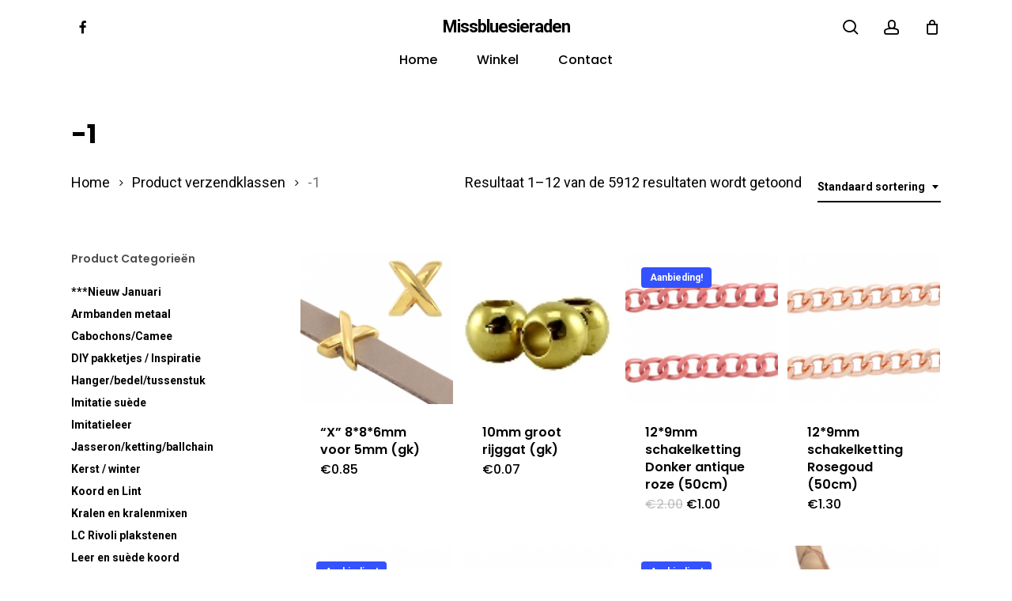

--- FILE ---
content_type: text/html; charset=UTF-8
request_url: https://missbluesieraden.nl/?taxonomy=product_shipping_class&term=1
body_size: 15474
content:
<!doctype html><html
lang=nl-NL class=no-js><head><meta
charset="UTF-8"><meta
name="viewport" content="width=device-width, initial-scale=1, maximum-scale=1, user-scalable=0"><meta
name='robots' content='index, follow, max-image-preview:large, max-snippet:-1, max-video-preview:-1'><style>img:is([sizes="auto" i], [sizes^="auto," i]){contain-intrinsic-size:3000px 1500px}</style><title>-1 Archieven - Missbluesieraden</title><link
rel=canonical href="https://missbluesieraden.nl/?taxonomy=product_shipping_class&term=1"><link
rel=next href="https://missbluesieraden.nl/page/2/?taxonomy=product_shipping_class&term=1"><meta
property="og:locale" content="nl_NL"><meta
property="og:type" content="article"><meta
property="og:title" content="-1 Archieven - Missbluesieraden"><meta
property="og:url" content="https://missbluesieraden.nl/?taxonomy=product_shipping_class&amp;term=1"><meta
property="og:site_name" content="Missbluesieraden"><meta
name="twitter:card" content="summary_large_image"> <script type=application/ld+json class=yoast-schema-graph>{"@context":"https://schema.org","@graph":[{"@type":"CollectionPage","@id":"https://missbluesieraden.nl/?taxonomy=product_shipping_class&term=1","url":"https://missbluesieraden.nl/?taxonomy=product_shipping_class&term=1","name":"-1 Archieven - Missbluesieraden","isPartOf":{"@id":"https://www.missbluesieraden.nl/#website"},"primaryImageOfPage":{"@id":"https://missbluesieraden.nl/?taxonomy=product_shipping_class&term=1#primaryimage"},"image":{"@id":"https://missbluesieraden.nl/?taxonomy=product_shipping_class&term=1#primaryimage"},"thumbnailUrl":"https://missbluesieraden.nl/wp-content/uploads/2019/04/mk552-schuifkraal_X_8x8x6mm_voor-5mm_gk_klein.jpg","breadcrumb":{"@id":"https://missbluesieraden.nl/?taxonomy=product_shipping_class&term=1#breadcrumb"},"inLanguage":"nl-NL"},{"@type":"ImageObject","inLanguage":"nl-NL","@id":"https://missbluesieraden.nl/?taxonomy=product_shipping_class&term=1#primaryimage","url":"https://missbluesieraden.nl/wp-content/uploads/2019/04/mk552-schuifkraal_X_8x8x6mm_voor-5mm_gk_klein.jpg","contentUrl":"https://missbluesieraden.nl/wp-content/uploads/2019/04/mk552-schuifkraal_X_8x8x6mm_voor-5mm_gk_klein.jpg","width":185,"height":185},{"@type":"BreadcrumbList","@id":"https://missbluesieraden.nl/?taxonomy=product_shipping_class&term=1#breadcrumb","itemListElement":[{"@type":"ListItem","position":1,"name":"Home","item":"https://missbluesieraden.nl/"},{"@type":"ListItem","position":2,"name":"-1"}]},{"@type":"WebSite","@id":"https://www.missbluesieraden.nl/#website","url":"https://www.missbluesieraden.nl/","name":"Missbluesieraden","description":"Sieraden en onderdelen van kwaliteit","potentialAction":[{"@type":"SearchAction","target":{"@type":"EntryPoint","urlTemplate":"https://www.missbluesieraden.nl/?s={search_term_string}"},"query-input":{"@type":"PropertyValueSpecification","valueRequired":true,"valueName":"search_term_string"}}],"inLanguage":"nl-NL"}]}</script> <link
rel=dns-prefetch href=//fonts.googleapis.com><link
rel=alternate type=application/rss+xml title="Missbluesieraden &raquo; feed" href=https://missbluesieraden.nl/feed/ ><link
rel=alternate type=application/rss+xml title="Missbluesieraden &raquo; reacties feed" href=https://missbluesieraden.nl/comments/feed/ ><link
rel=alternate type=application/rss+xml title="Missbluesieraden &raquo; -1 Verzendklasse feed" href="https://missbluesieraden.nl/?taxonomy=product_shipping_class&#038;term=1/feed/"> <script>/*<![CDATA[*/window._wpemojiSettings={"baseUrl":"https:\/\/s.w.org\/images\/core\/emoji\/16.0.1\/72x72\/","ext":".png","svgUrl":"https:\/\/s.w.org\/images\/core\/emoji\/16.0.1\/svg\/","svgExt":".svg","source":{"concatemoji":"https:\/\/missbluesieraden.nl\/wp-includes\/js\/wp-emoji-release.min.js?ver=6.8.3"}};
/*! This file is auto-generated */
!function(s,n){var o,i,e;function c(e){try{var t={supportTests:e,timestamp:(new Date).valueOf()};sessionStorage.setItem(o,JSON.stringify(t))}catch(e){}}function p(e,t,n){e.clearRect(0,0,e.canvas.width,e.canvas.height),e.fillText(t,0,0);var t=new Uint32Array(e.getImageData(0,0,e.canvas.width,e.canvas.height).data),a=(e.clearRect(0,0,e.canvas.width,e.canvas.height),e.fillText(n,0,0),new Uint32Array(e.getImageData(0,0,e.canvas.width,e.canvas.height).data));return t.every(function(e,t){return e===a[t]})}function u(e,t){e.clearRect(0,0,e.canvas.width,e.canvas.height),e.fillText(t,0,0);for(var n=e.getImageData(16,16,1,1),a=0;a<n.data.length;a++)if(0!==n.data[a])return!1;return!0}function f(e,t,n,a){switch(t){case"flag":return n(e,"\ud83c\udff3\ufe0f\u200d\u26a7\ufe0f","\ud83c\udff3\ufe0f\u200b\u26a7\ufe0f")?!1:!n(e,"\ud83c\udde8\ud83c\uddf6","\ud83c\udde8\u200b\ud83c\uddf6")&&!n(e,"\ud83c\udff4\udb40\udc67\udb40\udc62\udb40\udc65\udb40\udc6e\udb40\udc67\udb40\udc7f","\ud83c\udff4\u200b\udb40\udc67\u200b\udb40\udc62\u200b\udb40\udc65\u200b\udb40\udc6e\u200b\udb40\udc67\u200b\udb40\udc7f");case"emoji":return!a(e,"\ud83e\udedf")}return!1}function g(e,t,n,a){var r="undefined"!=typeof WorkerGlobalScope&&self instanceof WorkerGlobalScope?new OffscreenCanvas(300,150):s.createElement("canvas"),o=r.getContext("2d",{willReadFrequently:!0}),i=(o.textBaseline="top",o.font="600 32px Arial",{});return e.forEach(function(e){i[e]=t(o,e,n,a)}),i}function t(e){var t=s.createElement("script");t.src=e,t.defer=!0,s.head.appendChild(t)}"undefined"!=typeof Promise&&(o="wpEmojiSettingsSupports",i=["flag","emoji"],n.supports={everything:!0,everythingExceptFlag:!0},e=new Promise(function(e){s.addEventListener("DOMContentLoaded",e,{once:!0})}),new Promise(function(t){var n=function(){try{var e=JSON.parse(sessionStorage.getItem(o));if("object"==typeof e&&"number"==typeof e.timestamp&&(new Date).valueOf()<e.timestamp+604800&&"object"==typeof e.supportTests)return e.supportTests}catch(e){}return null}();if(!n){if("undefined"!=typeof Worker&&"undefined"!=typeof OffscreenCanvas&&"undefined"!=typeof URL&&URL.createObjectURL&&"undefined"!=typeof Blob)try{var e="postMessage("+g.toString()+"("+[JSON.stringify(i),f.toString(),p.toString(),u.toString()].join(",")+"));",a=new Blob([e],{type:"text/javascript"}),r=new Worker(URL.createObjectURL(a),{name:"wpTestEmojiSupports"});return void(r.onmessage=function(e){c(n=e.data),r.terminate(),t(n)})}catch(e){}c(n=g(i,f,p,u))}t(n)}).then(function(e){for(var t in e)n.supports[t]=e[t],n.supports.everything=n.supports.everything&&n.supports[t],"flag"!==t&&(n.supports.everythingExceptFlag=n.supports.everythingExceptFlag&&n.supports[t]);n.supports.everythingExceptFlag=n.supports.everythingExceptFlag&&!n.supports.flag,n.DOMReady=!1,n.readyCallback=function(){n.DOMReady=!0}}).then(function(){return e}).then(function(){var e;n.supports.everything||(n.readyCallback(),(e=n.source||{}).concatemoji?t(e.concatemoji):e.wpemoji&&e.twemoji&&(t(e.twemoji),t(e.wpemoji)))}))}((window,document),window._wpemojiSettings);/*]]>*/</script> <style id=wp-emoji-styles-inline-css>img.wp-smiley,img.emoji{display:inline !important;border:none !important;box-shadow:none !important;height:1em !important;width:1em !important;margin:0
0.07em !important;vertical-align:-0.1em !important;background:none !important;padding:0
!important}</style><link
rel=stylesheet id=wp-block-library-css href='https://missbluesieraden.nl/wp-includes/css/dist/block-library/style.min.css?ver=6.8.3' type=text/css media=all><style id=global-styles-inline-css>/*<![CDATA[*/:root{--wp--preset--aspect-ratio--square:1;--wp--preset--aspect-ratio--4-3:4/3;--wp--preset--aspect-ratio--3-4:3/4;--wp--preset--aspect-ratio--3-2:3/2;--wp--preset--aspect-ratio--2-3:2/3;--wp--preset--aspect-ratio--16-9:16/9;--wp--preset--aspect-ratio--9-16:9/16;--wp--preset--color--black:#000;--wp--preset--color--cyan-bluish-gray:#abb8c3;--wp--preset--color--white:#fff;--wp--preset--color--pale-pink:#f78da7;--wp--preset--color--vivid-red:#cf2e2e;--wp--preset--color--luminous-vivid-orange:#ff6900;--wp--preset--color--luminous-vivid-amber:#fcb900;--wp--preset--color--light-green-cyan:#7bdcb5;--wp--preset--color--vivid-green-cyan:#00d084;--wp--preset--color--pale-cyan-blue:#8ed1fc;--wp--preset--color--vivid-cyan-blue:#0693e3;--wp--preset--color--vivid-purple:#9b51e0;--wp--preset--gradient--vivid-cyan-blue-to-vivid-purple:linear-gradient(135deg,rgba(6,147,227,1) 0%,rgb(155,81,224) 100%);--wp--preset--gradient--light-green-cyan-to-vivid-green-cyan:linear-gradient(135deg,rgb(122,220,180) 0%,rgb(0,208,130) 100%);--wp--preset--gradient--luminous-vivid-amber-to-luminous-vivid-orange:linear-gradient(135deg,rgba(252,185,0,1) 0%,rgba(255,105,0,1) 100%);--wp--preset--gradient--luminous-vivid-orange-to-vivid-red:linear-gradient(135deg,rgba(255,105,0,1) 0%,rgb(207,46,46) 100%);--wp--preset--gradient--very-light-gray-to-cyan-bluish-gray:linear-gradient(135deg,rgb(238,238,238) 0%,rgb(169,184,195) 100%);--wp--preset--gradient--cool-to-warm-spectrum:linear-gradient(135deg,rgb(74,234,220) 0%,rgb(151,120,209) 20%,rgb(207,42,186) 40%,rgb(238,44,130) 60%,rgb(251,105,98) 80%,rgb(254,248,76) 100%);--wp--preset--gradient--blush-light-purple:linear-gradient(135deg,rgb(255,206,236) 0%,rgb(152,150,240) 100%);--wp--preset--gradient--blush-bordeaux:linear-gradient(135deg,rgb(254,205,165) 0%,rgb(254,45,45) 50%,rgb(107,0,62) 100%);--wp--preset--gradient--luminous-dusk:linear-gradient(135deg,rgb(255,203,112) 0%,rgb(199,81,192) 50%,rgb(65,88,208) 100%);--wp--preset--gradient--pale-ocean:linear-gradient(135deg,rgb(255,245,203) 0%,rgb(182,227,212) 50%,rgb(51,167,181) 100%);--wp--preset--gradient--electric-grass:linear-gradient(135deg,rgb(202,248,128) 0%,rgb(113,206,126) 100%);--wp--preset--gradient--midnight:linear-gradient(135deg,rgb(2,3,129) 0%,rgb(40,116,252) 100%);--wp--preset--font-size--small:13px;--wp--preset--font-size--medium:20px;--wp--preset--font-size--large:36px;--wp--preset--font-size--x-large:42px;--wp--preset--spacing--20:0.44rem;--wp--preset--spacing--30:0.67rem;--wp--preset--spacing--40:1rem;--wp--preset--spacing--50:1.5rem;--wp--preset--spacing--60:2.25rem;--wp--preset--spacing--70:3.38rem;--wp--preset--spacing--80:5.06rem;--wp--preset--shadow--natural:6px 6px 9px rgba(0, 0, 0, 0.2);--wp--preset--shadow--deep:12px 12px 50px rgba(0, 0, 0, 0.4);--wp--preset--shadow--sharp:6px 6px 0px rgba(0, 0, 0, 0.2);--wp--preset--shadow--outlined:6px 6px 0px -3px rgba(255, 255, 255, 1), 6px 6px rgba(0, 0, 0, 1);--wp--preset--shadow--crisp:6px 6px 0px rgba(0, 0, 0, 1)}:root{--wp--style--global--content-size:1300px;--wp--style--global--wide-size:1300px}:where(body){margin:0}.wp-site-blocks>.alignleft{float:left;margin-right:2em}.wp-site-blocks>.alignright{float:right;margin-left:2em}.wp-site-blocks>.aligncenter{justify-content:center;margin-left:auto;margin-right:auto}:where(.is-layout-flex){gap:0.5em}:where(.is-layout-grid){gap:0.5em}.is-layout-flow>.alignleft{float:left;margin-inline-start:0;margin-inline-end:2em}.is-layout-flow>.alignright{float:right;margin-inline-start:2em;margin-inline-end:0}.is-layout-flow>.aligncenter{margin-left:auto !important;margin-right:auto !important}.is-layout-constrained>.alignleft{float:left;margin-inline-start:0;margin-inline-end:2em}.is-layout-constrained>.alignright{float:right;margin-inline-start:2em;margin-inline-end:0}.is-layout-constrained>.aligncenter{margin-left:auto !important;margin-right:auto !important}.is-layout-constrained>:where(:not(.alignleft):not(.alignright):not(.alignfull)){max-width:var(--wp--style--global--content-size);margin-left:auto !important;margin-right:auto !important}.is-layout-constrained>.alignwide{max-width:var(--wp--style--global--wide-size)}body .is-layout-flex{display:flex}.is-layout-flex{flex-wrap:wrap;align-items:center}.is-layout-flex>:is(*,div){margin:0}body .is-layout-grid{display:grid}.is-layout-grid>:is(*,div){margin:0}body{padding-top:0px;padding-right:0px;padding-bottom:0px;padding-left:0px}:root :where(.wp-element-button,.wp-block-button__link){background-color:#32373c;border-width:0;color:#fff;font-family:inherit;font-size:inherit;line-height:inherit;padding:calc(0.667em + 2px) calc(1.333em + 2px);text-decoration:none}.has-black-color{color:var(--wp--preset--color--black) !important}.has-cyan-bluish-gray-color{color:var(--wp--preset--color--cyan-bluish-gray) !important}.has-white-color{color:var(--wp--preset--color--white) !important}.has-pale-pink-color{color:var(--wp--preset--color--pale-pink) !important}.has-vivid-red-color{color:var(--wp--preset--color--vivid-red) !important}.has-luminous-vivid-orange-color{color:var(--wp--preset--color--luminous-vivid-orange) !important}.has-luminous-vivid-amber-color{color:var(--wp--preset--color--luminous-vivid-amber) !important}.has-light-green-cyan-color{color:var(--wp--preset--color--light-green-cyan) !important}.has-vivid-green-cyan-color{color:var(--wp--preset--color--vivid-green-cyan) !important}.has-pale-cyan-blue-color{color:var(--wp--preset--color--pale-cyan-blue) !important}.has-vivid-cyan-blue-color{color:var(--wp--preset--color--vivid-cyan-blue) !important}.has-vivid-purple-color{color:var(--wp--preset--color--vivid-purple) !important}.has-black-background-color{background-color:var(--wp--preset--color--black) !important}.has-cyan-bluish-gray-background-color{background-color:var(--wp--preset--color--cyan-bluish-gray) !important}.has-white-background-color{background-color:var(--wp--preset--color--white) !important}.has-pale-pink-background-color{background-color:var(--wp--preset--color--pale-pink) !important}.has-vivid-red-background-color{background-color:var(--wp--preset--color--vivid-red) !important}.has-luminous-vivid-orange-background-color{background-color:var(--wp--preset--color--luminous-vivid-orange) !important}.has-luminous-vivid-amber-background-color{background-color:var(--wp--preset--color--luminous-vivid-amber) !important}.has-light-green-cyan-background-color{background-color:var(--wp--preset--color--light-green-cyan) !important}.has-vivid-green-cyan-background-color{background-color:var(--wp--preset--color--vivid-green-cyan) !important}.has-pale-cyan-blue-background-color{background-color:var(--wp--preset--color--pale-cyan-blue) !important}.has-vivid-cyan-blue-background-color{background-color:var(--wp--preset--color--vivid-cyan-blue) !important}.has-vivid-purple-background-color{background-color:var(--wp--preset--color--vivid-purple) !important}.has-black-border-color{border-color:var(--wp--preset--color--black) !important}.has-cyan-bluish-gray-border-color{border-color:var(--wp--preset--color--cyan-bluish-gray) !important}.has-white-border-color{border-color:var(--wp--preset--color--white) !important}.has-pale-pink-border-color{border-color:var(--wp--preset--color--pale-pink) !important}.has-vivid-red-border-color{border-color:var(--wp--preset--color--vivid-red) !important}.has-luminous-vivid-orange-border-color{border-color:var(--wp--preset--color--luminous-vivid-orange) !important}.has-luminous-vivid-amber-border-color{border-color:var(--wp--preset--color--luminous-vivid-amber) !important}.has-light-green-cyan-border-color{border-color:var(--wp--preset--color--light-green-cyan) !important}.has-vivid-green-cyan-border-color{border-color:var(--wp--preset--color--vivid-green-cyan) !important}.has-pale-cyan-blue-border-color{border-color:var(--wp--preset--color--pale-cyan-blue) !important}.has-vivid-cyan-blue-border-color{border-color:var(--wp--preset--color--vivid-cyan-blue) !important}.has-vivid-purple-border-color{border-color:var(--wp--preset--color--vivid-purple) !important}.has-vivid-cyan-blue-to-vivid-purple-gradient-background{background:var(--wp--preset--gradient--vivid-cyan-blue-to-vivid-purple) !important}.has-light-green-cyan-to-vivid-green-cyan-gradient-background{background:var(--wp--preset--gradient--light-green-cyan-to-vivid-green-cyan) !important}.has-luminous-vivid-amber-to-luminous-vivid-orange-gradient-background{background:var(--wp--preset--gradient--luminous-vivid-amber-to-luminous-vivid-orange) !important}.has-luminous-vivid-orange-to-vivid-red-gradient-background{background:var(--wp--preset--gradient--luminous-vivid-orange-to-vivid-red) !important}.has-very-light-gray-to-cyan-bluish-gray-gradient-background{background:var(--wp--preset--gradient--very-light-gray-to-cyan-bluish-gray) !important}.has-cool-to-warm-spectrum-gradient-background{background:var(--wp--preset--gradient--cool-to-warm-spectrum) !important}.has-blush-light-purple-gradient-background{background:var(--wp--preset--gradient--blush-light-purple) !important}.has-blush-bordeaux-gradient-background{background:var(--wp--preset--gradient--blush-bordeaux) !important}.has-luminous-dusk-gradient-background{background:var(--wp--preset--gradient--luminous-dusk) !important}.has-pale-ocean-gradient-background{background:var(--wp--preset--gradient--pale-ocean) !important}.has-electric-grass-gradient-background{background:var(--wp--preset--gradient--electric-grass) !important}.has-midnight-gradient-background{background:var(--wp--preset--gradient--midnight) !important}.has-small-font-size{font-size:var(--wp--preset--font-size--small) !important}.has-medium-font-size{font-size:var(--wp--preset--font-size--medium) !important}.has-large-font-size{font-size:var(--wp--preset--font-size--large) !important}.has-x-large-font-size{font-size:var(--wp--preset--font-size--x-large) !important}:where(.wp-block-post-template.is-layout-flex){gap:1.25em}:where(.wp-block-post-template.is-layout-grid){gap:1.25em}:where(.wp-block-columns.is-layout-flex){gap:2em}:where(.wp-block-columns.is-layout-grid){gap:2em}:root :where(.wp-block-pullquote){font-size:1.5em;line-height:1.6}/*]]>*/</style><link
rel=stylesheet id=woocommerce-layout-css href='https://missbluesieraden.nl/wp-content/plugins/woocommerce/assets/css/woocommerce-layout.css?ver=10.4.3' type=text/css media=all><link
rel=stylesheet id=woocommerce-smallscreen-css href='https://missbluesieraden.nl/wp-content/plugins/woocommerce/assets/css/woocommerce-smallscreen.css?ver=10.4.3' type=text/css media='only screen and (max-width: 768px)'><link
rel=stylesheet id=woocommerce-general-css href='https://missbluesieraden.nl/wp-content/plugins/woocommerce/assets/css/woocommerce.css?ver=10.4.3' type=text/css media=all><style id=woocommerce-inline-inline-css>.woocommerce form .form-row
.required{visibility:visible}</style><link
rel=stylesheet id=font-awesome-css href='https://missbluesieraden.nl/wp-content/themes/salient/css/font-awesome-legacy.min.css?ver=4.7.1' type=text/css media=all><link
rel=stylesheet id=parent-style-css href='https://missbluesieraden.nl/wp-content/themes/salient/style.css?ver=17.4.1' type=text/css media=all><link
rel=stylesheet id=salient-grid-system-css href='https://missbluesieraden.nl/wp-content/themes/salient/css/build/grid-system.css?ver=17.4.1' type=text/css media=all><link
rel=stylesheet id=main-styles-css href='https://missbluesieraden.nl/wp-content/themes/salient/css/build/style.css?ver=17.4.1' type=text/css media=all><link
rel=stylesheet id=nectar-header-layout-centered-bottom-bar-css href='https://missbluesieraden.nl/wp-content/themes/salient/css/build/header/header-layout-centered-bottom-bar.css?ver=17.4.1' type=text/css media=all><link
rel=stylesheet id=nectar_default_font_open_sans-css href='https://fonts.googleapis.com/css?family=Open+Sans%3A300%2C400%2C600%2C700&#038;subset=latin%2Clatin-ext' type=text/css media=all><link
rel=stylesheet id=nectar-blog-auto-masonry-meta-overlaid-spaced-css href='https://missbluesieraden.nl/wp-content/themes/salient/css/build/blog/auto-masonry-meta-overlaid-spaced.css?ver=17.4.1' type=text/css media=all><link
rel=stylesheet id=responsive-css href='https://missbluesieraden.nl/wp-content/themes/salient/css/build/responsive.css?ver=17.4.1' type=text/css media=all><link
rel=stylesheet id=nectar-product-style-minimal-css href='https://missbluesieraden.nl/wp-content/themes/salient/css/build/third-party/woocommerce/product-style-minimal.css?ver=17.4.1' type=text/css media=all><link
rel=stylesheet id=woocommerce-css href='https://missbluesieraden.nl/wp-content/themes/salient/css/build/woocommerce.css?ver=17.4.1' type=text/css media=all><link
rel=stylesheet id=select2-css href='https://missbluesieraden.nl/wp-content/plugins/woocommerce/assets/css/select2.css?ver=10.4.3' type=text/css media=all><link
rel=stylesheet id=skin-material-css href='https://missbluesieraden.nl/wp-content/themes/salient/css/build/skin-material.css?ver=17.4.1' type=text/css media=all><link
rel=stylesheet id=salient-wp-menu-dynamic-css href='https://missbluesieraden.nl/wp-content/uploads/salient/menu-dynamic.css?ver=49504' type=text/css media=all><link
rel=stylesheet id=mollie-applepaydirect-css href='https://missbluesieraden.nl/wp-content/plugins/mollie-payments-for-woocommerce/public/css/mollie-applepaydirect.min.css?ver=1767038091' type=text/css media=screen><link
rel=stylesheet id=dynamic-css-css href='https://missbluesieraden.nl/wp-content/themes/salient/css/salient-dynamic-styles.css?ver=96532' type=text/css media=all><style id=dynamic-css-inline-css>#header-space{background-color:#fff}@media only screen and (min-width:1000px){body #ajax-content-wrap.no-scroll{min-height:calc(100vh - 111px);height:calc(100vh - 111px)!important}}@media only screen and (min-width:1000px){#page-header-wrap.fullscreen-header,#page-header-wrap.fullscreen-header #page-header-bg,html:not(.nectar-box-roll-loaded) .nectar-box-roll>#page-header-bg.fullscreen-header,.nectar_fullscreen_zoom_recent_projects,#nectar_fullscreen_rows:not(.afterLoaded)>div{height:calc(100vh - 110px)}.wpb_row.vc_row-o-full-height.top-level,.wpb_row.vc_row-o-full-height.top-level>.col.span_12{min-height:calc(100vh - 110px)}html:not(.nectar-box-roll-loaded) .nectar-box-roll>#page-header-bg.fullscreen-header{top:111px}.nectar-slider-wrap[data-fullscreen="true"]:not(.loaded),.nectar-slider-wrap[data-fullscreen="true"]:not(.loaded) .swiper-container{height:calc(100vh - 109px)!important}.admin-bar .nectar-slider-wrap[data-fullscreen="true"]:not(.loaded),.admin-bar .nectar-slider-wrap[data-fullscreen="true"]:not(.loaded) .swiper-container{height:calc(100vh - 109px - 32px)!important}}.admin-bar[class*="page-template-template-no-header"] .wpb_row.vc_row-o-full-height.top-level,.admin-bar[class*="page-template-template-no-header"] .wpb_row.vc_row-o-full-height.top-level>.col.span_12{min-height:calc(100vh - 32px)}body[class*="page-template-template-no-header"] .wpb_row.vc_row-o-full-height.top-level,body[class*="page-template-template-no-header"] .wpb_row.vc_row-o-full-height.top-level>.col.span_12{min-height:100vh}@media only screen and (max-width:999px){.using-mobile-browser #nectar_fullscreen_rows:not(.afterLoaded):not([data-mobile-disable="on"])>div{height:calc(100vh - 100px)}.using-mobile-browser .wpb_row.vc_row-o-full-height.top-level,.using-mobile-browser .wpb_row.vc_row-o-full-height.top-level > .col.span_12,[data-permanent-transparent="1"].using-mobile-browser .wpb_row.vc_row-o-full-height.top-level,[data-permanent-transparent="1"].using-mobile-browser .wpb_row.vc_row-o-full-height.top-level>.col.span_12{min-height:calc(100vh - 100px)}html:not(.nectar-box-roll-loaded) .nectar-box-roll > #page-header-bg.fullscreen-header,.nectar_fullscreen_zoom_recent_projects,.nectar-slider-wrap[data-fullscreen="true"]:not(.loaded),.nectar-slider-wrap[data-fullscreen="true"]:not(.loaded) .swiper-container,#nectar_fullscreen_rows:not(.afterLoaded):not([data-mobile-disable="on"])>div{height:calc(100vh - 47px)}.wpb_row.vc_row-o-full-height.top-level,.wpb_row.vc_row-o-full-height.top-level>.col.span_12{min-height:calc(100vh - 47px)}body[data-transparent-header="false"] #ajax-content-wrap.no-scroll{min-height:calc(100vh - 47px);height:calc(100vh - 47px)}}.woocommerce.single-product #single-meta{position:relative!important;top:0!important;margin:0;left:8px;height:auto}.woocommerce.single-product #single-meta:after{display:block;content:" ";clear:both;height:1px}.woocommerce ul.products li.product.material,.woocommerce-page ul.products
li.product.material{background-color:#fff}.woocommerce ul.products li.product.minimal .product-wrap,.woocommerce ul.products li.product.minimal .background-color-expand,.woocommerce-page ul.products li.product.minimal .product-wrap,.woocommerce-page ul.products li.product.minimal .background-color-expand{background-color:#fff}.screen-reader-text,.nectar-skip-to-content:not(:focus){border:0;clip:rect(1px,1px,1px,1px);clip-path:inset(50%);height:1px;margin:-1px;overflow:hidden;padding:0;position:absolute!important;width:1px;word-wrap:normal!important}.row .col img:not([srcset]){width:auto}.row .col img.img-with-animation.nectar-lazy:not([srcset]){width:100%}#header-outer{margin-top:0 !important}@media only screen and (min-width: 1000px){.single-product .row > .product[data-gallery-style="left_thumb_sticky"][data-tab-pos="in_sidebar"] .single-product-summary,
.single-product .row > .product[data-gallery-style="left_thumb_sticky"][data-tab-pos="fullwidth"] .summary.entry-summary{width:60%}.single-product .row > .product[data-gallery-style="left_thumb_sticky"] .single-product-main-image{width:40%}}#sidebar .product-categories li
a{font-size:14px;font-weight:600 !important;line-height:22px}.products li.product.minimal [data-nectar-quickview="true"] .nectar_quick_view{display:none}.products li.product.minimal .product-add-to-cart[data-nectar-quickview="true"] a, .products li.product.minimal .product-add-to-cart
a{margin-top:1em!important}</style><link
rel=stylesheet id=salient-child-style-css href='https://missbluesieraden.nl/wp-content/themes/salient-child/style.css?ver=17.4.1' type=text/css media=all><link
rel=stylesheet id=redux-google-fonts-salient_redux-css href='https://fonts.googleapis.com/css?family=Poppins%3A500%2C600%2C700%2C400%2C400italic%7CRoboto%3A500%2C400%2C700%7CMontserrat%3A500&#038;subset=latin%2Clatin-ext&#038;ver=6.8.3' type=text/css media=all> <script type=text/template id=tmpl-variation-template>
	<div class=woocommerce-variation-description>{{{ data.variation.variation_description }}}</div>
	<div class=woocommerce-variation-price>{{{ data.variation.price_html }}}</div>
	<div class=woocommerce-variation-availability>{{{ data.variation.availability_html }}}</div>
</script> <script type=text/template id=tmpl-unavailable-variation-template>
	<p role=alert>Dit product is niet beschikbaar. Kies een andere combinatie.</p>
</script> <script src=https://missbluesieraden.nl/wp-content/cache/minify/818c0.js></script> <script id=wc-add-to-cart-js-extra>var wc_add_to_cart_params={"ajax_url":"\/wp-admin\/admin-ajax.php","wc_ajax_url":"\/?wc-ajax=%%endpoint%%","i18n_view_cart":"Bekijk winkelwagen","cart_url":"https:\/\/missbluesieraden.nl\/winkelwagen\/","is_cart":"","cart_redirect_after_add":"no"};</script> <script id=woocommerce-js-extra>var woocommerce_params={"ajax_url":"\/wp-admin\/admin-ajax.php","wc_ajax_url":"\/?wc-ajax=%%endpoint%%","i18n_password_show":"Wachtwoord weergeven","i18n_password_hide":"Wachtwoord verbergen"};</script> <script src=https://missbluesieraden.nl/wp-content/cache/minify/8d2a7.js></script> <script id=wp-util-js-extra>var _wpUtilSettings={"ajax":{"url":"\/wp-admin\/admin-ajax.php"}};</script> <script src=https://missbluesieraden.nl/wp-content/cache/minify/76d15.js></script> <script id=wc-add-to-cart-variation-js-extra>var wc_add_to_cart_variation_params={"wc_ajax_url":"\/?wc-ajax=%%endpoint%%","i18n_no_matching_variations_text":"Geen producten gevonden. Kies een andere combinatie.","i18n_make_a_selection_text":"Selecteer enkele productopties voordat je dit product aan je winkelwagen toevoegt.","i18n_unavailable_text":"Dit product is niet beschikbaar. Kies een andere combinatie.","i18n_reset_alert_text":"Je selectie is opnieuw ingesteld. Selecteer eerst product-opties alvorens dit product in de winkelmand te plaatsen."};</script> <script></script><link
rel=https://api.w.org/ href=https://missbluesieraden.nl/wp-json/ ><link
rel=EditURI type=application/rsd+xml title=RSD href=https://missbluesieraden.nl/xmlrpc.php?rsd><meta
name="generator" content="WordPress 6.8.3"><meta
name="generator" content="WooCommerce 10.4.3"> <script>var root=document.getElementsByTagName("html")[0];root.setAttribute("class","js");</script> <noscript><style>.woocommerce-product-gallery{opacity:1 !important}</style></noscript><style>.recentcomments
a{display:inline !important;padding:0
!important;margin:0
!important}</style><meta
name="generator" content="Powered by WPBakery Page Builder - drag and drop page builder for WordPress."><style id=wp-custom-css>body .woocommerce-store-notice{background-color:#ffedf9;color:black}body .woocommerce-store-notice
a{color:black}</style><noscript><style>.wpb_animate_when_almost_visible{opacity:1}</style></noscript></head><body
class="archive tax-product_shipping_class term-459 wp-theme-salient wp-child-theme-salient-child theme-salient woocommerce woocommerce-page woocommerce-no-js material wpb-js-composer js-comp-ver-8.4.2 vc_responsive" data-footer-reveal=false data-footer-reveal-shadow=none data-header-format=centered-menu-bottom-bar data-body-border=off data-boxed-style data-header-breakpoint=1000 data-dropdown-style=minimal data-cae=easeOutQuart data-cad=700 data-megamenu-width=full-width data-aie=none data-ls=fancybox data-apte=standard data-hhun=0 data-fancy-form-rcs=1 data-form-style=default data-form-submit=regular data-is=minimal data-button-style=slightly_rounded_shadow data-user-account-button=true data-flex-cols=true data-col-gap=default data-header-inherit-rc=false data-header-search=true data-animated-anchors=true data-ajax-transitions=false data-full-width-header=false data-slide-out-widget-area=true data-slide-out-widget-area-style=slide-out-from-right data-user-set-ocm=off data-loading-animation=none data-bg-header=false data-responsive=1 data-ext-responsive=true data-ext-padding=90 data-header-resize=0 data-header-color=custom data-cart=true data-remove-m-parallax data-remove-m-video-bgs data-m-animate=0 data-force-header-trans-color=light data-smooth-scrolling=0 data-permanent-transparent=false > <script>(function(window,document){document.documentElement.classList.remove("no-js");if(navigator.userAgent.match(/(Android|iPod|iPhone|iPad|BlackBerry|IEMobile|Opera Mini)/)){document.body.className+=" using-mobile-browser mobile ";}
if(navigator.userAgent.match(/Mac/)&&navigator.maxTouchPoints&&navigator.maxTouchPoints>2){document.body.className+=" using-ios-device ";}
if(!("ontouchstart"in window)){var body=document.querySelector("body");var winW=window.innerWidth;var bodyW=body.clientWidth;if(winW>bodyW+4){body.setAttribute("style","--scroll-bar-w: "+(winW-bodyW-4)+"px");}else{body.setAttribute("style","--scroll-bar-w: 0px");}}})(window,document);</script><a
href=#ajax-content-wrap class=nectar-skip-to-content>Skip to main content</a><div
class=ocm-effect-wrap><div
class=ocm-effect-wrap-inner><div
id=header-space  data-header-mobile-fixed=1></div><div
id=header-outer data-has-menu=true data-has-buttons=yes data-header-button_style=default data-using-pr-menu=false data-mobile-fixed=1 data-ptnm=false data-lhe=default data-user-set-bg=#ffffff data-format=centered-menu-bottom-bar data-menu-bottom-bar-align=center data-permanent-transparent=false data-megamenu-rt=1 data-remove-fixed=0 data-header-resize=0 data-cart=true data-transparency-option data-box-shadow=small data-shrink-num=6 data-using-secondary=0 data-using-logo=0 data-logo-height=22 data-m-logo-height=24 data-padding=23 data-full-width=false data-condense=true ><div
id=search-outer class=nectar><div
id=search><div
class=container><div
id=search-box><div
class=inner-wrap><div
class="col span_12"><form
role=search action=https://missbluesieraden.nl/ method=GET>
<input
type=text name=s id=s value aria-label=Search placeholder=Search>
<span>Hit enter to search or ESC to close</span>
<button
aria-label=Search class=search-box__button type=submit>Search</button></form></div></div></div><div
id=close><a
href=# role=button><span
class=screen-reader-text>Close Search</span>
<span
class=close-wrap> <span
class="close-line close-line1" role=presentation></span> <span
class="close-line close-line2" role=presentation></span> </span>	 </a></div></div></div></div><header
id=top role=banner aria-label="Main Menu"><div
class=container><div
class=row><div
class="col span_3">
<a
id=logo href=https://missbluesieraden.nl data-supplied-ml-starting-dark=false data-supplied-ml-starting=false data-supplied-ml=false class=no-image>
Missbluesieraden	</a><nav
class=left-side data-using-pull-menu=false><ul
class=nectar-social><li
id=social-in-menu class=button_social_group><a
target=_blank rel=noopener href=https://www.facebook.com/missbluesieraden/ ><span
class=screen-reader-text>facebook</span><i
class="fa fa-facebook" aria-hidden=true></i> </a> </li></ul></nav><nav
class=right-side><ul
class=buttons data-user-set-ocm=off><li
id=search-btn><div><a
href=#searchbox><span
class=icon-salient-search aria-hidden=true></span><span
class=screen-reader-text>search</span></a></div> </li><li
id=nectar-user-account><div><a
href=/mijn-account><span
class=icon-salient-m-user aria-hidden=true></span><span
class=screen-reader-text>account</span></a></div> </li><li
class=nectar-woo-cart><div
class=cart-outer data-user-set-ocm=off data-cart-style=dropdown><div
class=cart-menu-wrap><div
class=cart-menu>
<a
class=cart-contents href=https://missbluesieraden.nl/winkelwagen/ ><div
class=cart-icon-wrap><i
class=icon-salient-cart aria-hidden=true></i><div
class=cart-wrap><span>0 </span></div></div></a></div></div><div
class=cart-notification>
<span
class=item-name></span> was successfully added to your cart.</div><div
class="widget woocommerce widget_shopping_cart"><div
class=widget_shopping_cart_content></div></div></div></li></ul><div
class="slide-out-widget-area-toggle mobile-icon slide-out-from-right" data-custom-color=false data-icon-animation=simple-transform><div> <a
href=#slide-out-widget-area role=button aria-label="Navigation Menu" aria-expanded=false class=closed>
<span
class=screen-reader-text>Menu</span><span
aria-hidden=true> <i
class="lines-button x2"> <i
class=lines></i> </i> </span> </a></div></div></nav></div><div
class="col span_9 col_last"><div
class="nectar-mobile-only mobile-header"><div
class=inner></div></div>
<a
class=mobile-search href=#searchbox><span
class="nectar-icon icon-salient-search" aria-hidden=true></span><span
class=screen-reader-text>search</span></a>
<a
class=mobile-user-account href=/mijn-account><span
class="normal icon-salient-m-user" aria-hidden=true></span><span
class=screen-reader-text>account</span></a>
<a
id=mobile-cart-link aria-label=Cart data-cart-style=dropdown href=https://missbluesieraden.nl/winkelwagen/ ><i
class=icon-salient-cart></i><div
class=cart-wrap><span>0 </span></div></a><div
class="slide-out-widget-area-toggle mobile-icon slide-out-from-right" data-custom-color=false data-icon-animation=simple-transform><div> <a
href=#slide-out-widget-area role=button aria-label="Navigation Menu" aria-expanded=false class=closed>
<span
class=screen-reader-text>Menu</span><span
aria-hidden=true> <i
class="lines-button x2"> <i
class=lines></i> </i> </span>		</a></div></div><nav
aria-label="Main Menu"><ul
class=sf-menu>
<li
id=menu-item-5815 class="menu-item menu-item-type-post_type menu-item-object-page menu-item-home nectar-regular-menu-item menu-item-5815"><a
href=https://missbluesieraden.nl/ ><span
class=menu-title-text>Home</span></a></li>
<li
id=menu-item-24016 class="menu-item menu-item-type-custom menu-item-object-custom nectar-regular-menu-item menu-item-24016"><a
href="https://missbluesieraden.nl/winkel/?orderby=date"><span
class=menu-title-text>Winkel</span></a></li>
<li
id=menu-item-5816 class="menu-item menu-item-type-post_type menu-item-object-page nectar-regular-menu-item menu-item-5816"><a
href=https://missbluesieraden.nl/contact/ ><span
class=menu-title-text>Contact</span></a></li></ul></nav></div></div></div></header></div><div
id=ajax-content-wrap><div
class=container-wrap data-midnight=dark role=main><div
class="container main-content"><div
class=nectar-shop-header><h1 class="page-title">-1</h1><form
class=woocommerce-ordering method=get>
<select
name=orderby
class=orderby
aria-label=Winkelbestelling
><option
value=menu_order  selected=selected>Standaard sortering</option><option
value=popularity >Sorteer op populariteit</option><option
value=rating >Op gemiddelde waardering sorteren</option><option
value=date >Sorteren op nieuwste</option><option
value=price >Sorteer op prijs: laag naar hoog</option><option
value=price-desc >Sorteer op prijs: hoog naar laag</option>
</select>
<input
type=hidden name=paged value=1>
<input
type=hidden name=taxonomy value=product_shipping_class><input
type=hidden name=term value=1></form><p
class=woocommerce-result-count role=alert aria-relevant=all >
Resultaat 1–12 van de 5912 resultaten wordt getoond</p><nav
class=woocommerce-breadcrumb itemprop=breadcrumb><span><a
href=https://missbluesieraden.nl>Home</a></span> <i
class="fa fa-angle-right"></i> <span>Product verzendklassen</span> <i
class="fa fa-angle-right"></i> <span>-1</span></nav></div><div
class=row><div
id=sidebar class="col span_3 col"><div
class=inner><div
id=woocommerce_product_categories-2 class="widget woocommerce widget_product_categories"><h4>Product categorieën</h4><ul
class=product-categories><li
class="cat-item cat-item-1416"><a
href=https://missbluesieraden.nl/product-category/nieuw-januari/ >***Nieuw Januari</a></li>
<li
class="cat-item cat-item-1016 cat-parent"><a
href=https://missbluesieraden.nl/product-category/armbanden-metaal/ >Armbanden metaal</a></li>
<li
class="cat-item cat-item-798 cat-parent"><a
href=https://missbluesieraden.nl/product-category/cabochons-camee/ >Cabochons/Camee</a></li>
<li
class="cat-item cat-item-1411"><a
href=https://missbluesieraden.nl/product-category/diy-pakketjes-inspiratie/ >DIY pakketjes / Inspiratie</a></li>
<li
class="cat-item cat-item-799 cat-parent"><a
href=https://missbluesieraden.nl/product-category/hanger-bedel-tussenstuk/ >Hanger/bedel/tussenstuk</a></li>
<li
class="cat-item cat-item-1084 cat-parent"><a
href=https://missbluesieraden.nl/product-category/imitatie-suede/ >Imitatie suède</a></li>
<li
class="cat-item cat-item-1083 cat-parent"><a
href=https://missbluesieraden.nl/product-category/imitatieleer/ >Imitatieleer</a></li>
<li
class="cat-item cat-item-1074 cat-parent"><a
href=https://missbluesieraden.nl/product-category/jasseron-ketting-ballchain/ >Jasseron/ketting/ballchain</a></li>
<li
class="cat-item cat-item-1324"><a
href=https://missbluesieraden.nl/product-category/kerst-winter/ >Kerst / winter</a></li>
<li
class="cat-item cat-item-935 cat-parent"><a
href=https://missbluesieraden.nl/product-category/koord-en-lint/ >Koord en Lint</a></li>
<li
class="cat-item cat-item-792 cat-parent"><a
href=https://missbluesieraden.nl/product-category/kralen-en-kralenmixen/ >Kralen en kralenmixen</a></li>
<li
class="cat-item cat-item-1056"><a
href=https://missbluesieraden.nl/product-category/lc-rivoli-plakstenen/ >LC Rivoli plakstenen</a></li>
<li
class="cat-item cat-item-1082 cat-parent"><a
href=https://missbluesieraden.nl/product-category/leer-en-suede-koord/ >Leer en suède koord</a></li>
<li
class="cat-item cat-item-1154 cat-parent"><a
href=https://missbluesieraden.nl/product-category/miyuki-en-toho-rocailles/ >MIYUKI en TOHO rocailles</a></li>
<li
class="cat-item cat-item-800 cat-parent"><a
href=https://missbluesieraden.nl/product-category/onderdelen/ >Onderdelen</a></li>
<li
class="cat-item cat-item-985 cat-parent"><a
href=https://missbluesieraden.nl/product-category/preciosa/ >PRECIOSA</a></li>
<li
class="cat-item cat-item-1087 cat-parent"><a
href=https://missbluesieraden.nl/product-category/rvs-stainless-steel-kralen-onderdelen-hangers-ketting/ >RVS <span
class=post_count> stainless steel </span> kralen/onderdelen/hangers/ketting</a></li>
<li
class="cat-item cat-item-793 cat-parent"><a
href=https://missbluesieraden.nl/product-category/sieraden-en-inspiratie/ >Sieraden en inspiratie</a></li>
<li
class="cat-item cat-item-797 cat-parent"><a
href=https://missbluesieraden.nl/product-category/swarovski/ >Swarovski</a></li>
<li
class="cat-item cat-item-1260"><a
href=https://missbluesieraden.nl/product-category/verkoop-sieraden/ >Verkoop sieraden</a></li></ul></div><div
id=woocommerce_price_filter-2 class="widget woocommerce widget_price_filter"><h4>Prijs</h4><form
method=get action=https://missbluesieraden.nl/ ><div
class=price_slider_wrapper><div
class=price_slider style=display:none;></div><div
class=price_slider_amount data-step=10>
<label
class=screen-reader-text for=min_price>Min. prijs</label>
<input
type=text id=min_price name=min_price value=0 data-min=0 placeholder="Min. prijs">
<label
class=screen-reader-text for=max_price>Max. prijs</label>
<input
type=text id=max_price name=max_price value=20 data-max=20 placeholder="Max. prijs">
<button
type=submit class=button>Filter</button><div
class=price_label style=display:none;>
Prijs: <span
class=from></span> &mdash; <span
class=to></span></div>
<input
type=hidden name=taxonomy value=product_shipping_class><input
type=hidden name=term value=1><div
class=clear></div></div></div></form></div></div></div><div
class="post-area col span_9 col_last"><header
class=woocommerce-products-header></header><div
class=woocommerce-notices-wrapper></div><ul
class="products columns-3" data-n-lazy=off data-rm-m-hover=off data-n-desktop-columns=5 data-n-desktop-small-columns=4 data-n-tablet-columns=default data-n-phone-columns=default data-product-style=minimal><li
class="minimal product type-product post-14385 status-publish first outofstock product_cat-goudkleur-antiekgoud product_cat-kralen-en-kralenmixen product_cat-metalen-kralen-en-schuifkralen product_cat-schuifkralen-voor-plat-leer-5-10 product_cat-schuifkralen-leerplaatjes has-post-thumbnail taxable shipping-taxable purchasable product-type-simple" ><div
class=background-color-expand></div><div
class=product-wrap>
<a
href=https://missbluesieraden.nl/product/x-886mm-voor-5mm-gk/ aria-label=""X" 8*8*6mm voor 5mm  (gk)"><img
width=185 height=185 src=https://missbluesieraden.nl/wp-content/uploads/2019/04/mk552-schuifkraal_X_8x8x6mm_voor-5mm_gk_klein.jpg class="attachment-woocommerce_thumbnail size-woocommerce_thumbnail" alt="&quot;X&quot; 8*8*6mm voor 5mm  (gk)" decoding=async srcset="https://missbluesieraden.nl/wp-content/uploads/2019/04/mk552-schuifkraal_X_8x8x6mm_voor-5mm_gk_klein.jpg 185w, https://missbluesieraden.nl/wp-content/uploads/2019/04/mk552-schuifkraal_X_8x8x6mm_voor-5mm_gk_klein-150x150.jpg 150w, https://missbluesieraden.nl/wp-content/uploads/2019/04/mk552-schuifkraal_X_8x8x6mm_voor-5mm_gk_klein-100x100.jpg 100w, https://missbluesieraden.nl/wp-content/uploads/2019/04/mk552-schuifkraal_X_8x8x6mm_voor-5mm_gk_klein-140x140.jpg 140w" sizes="(max-width: 185px) 100vw, 185px"></a><div
class=product-meta><a
href=https://missbluesieraden.nl/product/x-886mm-voor-5mm-gk/ ><h2 class="woocommerce-loop-product__title">&#8220;X&#8221; 8*8*6mm voor 5mm  (gk)</h2></a><div
class=price-hover-wrap>
<span
class=price><span
class="woocommerce-Price-amount amount"><bdi><span
class=woocommerce-Price-currencySymbol>&euro;</span>0.85</bdi></span></span><div
class=product-add-to-cart data-nectar-quickview=true><a
href=https://missbluesieraden.nl/product/x-886mm-voor-5mm-gk/ aria-describedby=woocommerce_loop_add_to_cart_link_describedby_14385 data-quantity=1 class="button product_type_simple" data-product_id=14385 data-product_sku=MK552 aria-label="Lees meer over &ldquo;&quot;X&quot; 8*8*6mm voor 5mm  (gk)&rdquo;" rel=nofollow data-success_message><i
class="normal icon-salient-cart"></i><span>Lees verder</span></a>	<span
id=woocommerce_loop_add_to_cart_link_describedby_14385 class=screen-reader-text>
</span>
<a
class="nectar_quick_view no-ajaxy " data-product-id=14385> <i
class="normal icon-salient-m-eye"></i>
<span>Quick View</span></a></div></div></div></div>
</li>
<li
class="minimal product type-product post-10009 status-publish instock product_cat-goud-en-antiekgoud product_cat-kralen-en-kralenmixen product_cat-metallook-kralen has-post-thumbnail taxable shipping-taxable purchasable product-type-simple" ><div
class=background-color-expand></div><div
class=product-wrap>
<a
href=https://missbluesieraden.nl/product/10mm-groot-rijggat-gk/ aria-label="10mm groot rijggat (gk)"><img
width=100 height=100 src=https://missbluesieraden.nl/wp-content/uploads/2019/04/kun187-metallook_10mm_grootrijggat_gk_klein.jpg class="attachment-woocommerce_thumbnail size-woocommerce_thumbnail" alt="10mm groot rijggat (gk)" decoding=async></a><div
class=product-meta><a
href=https://missbluesieraden.nl/product/10mm-groot-rijggat-gk/ ><h2 class="woocommerce-loop-product__title">10mm groot rijggat (gk)</h2></a><div
class=price-hover-wrap>
<span
class=price><span
class="woocommerce-Price-amount amount"><bdi><span
class=woocommerce-Price-currencySymbol>&euro;</span>0.07</bdi></span></span><div
class=product-add-to-cart data-nectar-quickview=true><a
href="/?taxonomy=product_shipping_class&#038;term=1&#038;add-to-cart=10009" aria-describedby=woocommerce_loop_add_to_cart_link_describedby_10009 data-quantity=1 class="button product_type_simple add_to_cart_button ajax_add_to_cart" data-product_id=10009 data-product_sku=KUN187 aria-label="Toevoegen aan winkelwagen: &ldquo;10mm groot rijggat (gk)&ldquo;" rel=nofollow data-success_message="&ldquo;10mm groot rijggat (gk)&rdquo; is toegevoegd aan je winkelwagen" role=button><i
class="normal icon-salient-cart"></i><span>Toevoegen aan winkelwagen</span></a>	<span
id=woocommerce_loop_add_to_cart_link_describedby_10009 class=screen-reader-text>
</span>
<a
class="nectar_quick_view no-ajaxy " data-product-id=10009> <i
class="normal icon-salient-m-eye"></i>
<span>Quick View</span></a></div></div></div></div>
</li>
<li
class="minimal product type-product post-15103 status-publish last instock product_cat-jasseron-ketting-ballchain product_cat-schakelketting has-post-thumbnail sale taxable shipping-taxable purchasable product-type-simple" >
<span
class=onsale>Aanbieding!</span><div
class=background-color-expand></div><div
class=product-wrap>
<a
href=https://missbluesieraden.nl/product/129mm-schakelketting-donker-antique-roze-50cm/ aria-label="12*9mm schakelketting Donker antique roze (50cm)"><img
width=185 height=185 src=https://missbluesieraden.nl/wp-content/uploads/2019/04/ket009-schakel_12x9mm_darkantiquepink_klein.jpg class="attachment-woocommerce_thumbnail size-woocommerce_thumbnail" alt="12*9mm schakelketting Donker antique roze (50cm)" decoding=async srcset="https://missbluesieraden.nl/wp-content/uploads/2019/04/ket009-schakel_12x9mm_darkantiquepink_klein.jpg 185w, https://missbluesieraden.nl/wp-content/uploads/2019/04/ket009-schakel_12x9mm_darkantiquepink_klein-150x150.jpg 150w, https://missbluesieraden.nl/wp-content/uploads/2019/04/ket009-schakel_12x9mm_darkantiquepink_klein-100x100.jpg 100w, https://missbluesieraden.nl/wp-content/uploads/2019/04/ket009-schakel_12x9mm_darkantiquepink_klein-140x140.jpg 140w" sizes="(max-width: 185px) 100vw, 185px"></a><div
class=product-meta><a
href=https://missbluesieraden.nl/product/129mm-schakelketting-donker-antique-roze-50cm/ ><h2 class="woocommerce-loop-product__title">12*9mm schakelketting Donker antique roze (50cm)</h2></a><div
class=price-hover-wrap>
<span
class=price><del
aria-hidden=true><span
class="woocommerce-Price-amount amount"><bdi><span
class=woocommerce-Price-currencySymbol>&euro;</span>2.00</bdi></span></del> <span
class=screen-reader-text>Oorspronkelijke prijs was: &euro;2.00.</span><ins
aria-hidden=true><span
class="woocommerce-Price-amount amount"><bdi><span
class=woocommerce-Price-currencySymbol>&euro;</span>1.00</bdi></span></ins><span
class=screen-reader-text>Huidige prijs is: &euro;1.00.</span></span><div
class=product-add-to-cart data-nectar-quickview=true><a
href="/?taxonomy=product_shipping_class&#038;term=1&#038;add-to-cart=15103" aria-describedby=woocommerce_loop_add_to_cart_link_describedby_15103 data-quantity=1 class="button product_type_simple add_to_cart_button ajax_add_to_cart" data-product_id=15103 data-product_sku=KET009 aria-label="Toevoegen aan winkelwagen: &ldquo;12*9mm schakelketting Donker antique roze (50cm)&ldquo;" rel=nofollow data-success_message="&ldquo;12*9mm schakelketting Donker antique roze (50cm)&rdquo; is toegevoegd aan je winkelwagen" role=button><i
class="normal icon-salient-cart"></i><span>Toevoegen aan winkelwagen</span></a>	<span
id=woocommerce_loop_add_to_cart_link_describedby_15103 class=screen-reader-text>
</span>
<a
class="nectar_quick_view no-ajaxy " data-product-id=15103> <i
class="normal icon-salient-m-eye"></i>
<span>Quick View</span></a></div></div></div></div>
</li>
<li
class="minimal product type-product post-15109 status-publish first outofstock product_cat-jasseron-ketting-ballchain product_cat-schakelketting has-post-thumbnail taxable shipping-taxable purchasable product-type-simple" ><div
class=background-color-expand></div><div
class=product-wrap>
<a
href=https://missbluesieraden.nl/product/129mm-schakelketting-rosegoud-50cm/ aria-label="12*9mm schakelketting Rosegoud (50cm)"><img
width=185 height=185 src=https://missbluesieraden.nl/wp-content/uploads/2019/04/ket011-schakel_12x9mm_rose_klein.jpg class="attachment-woocommerce_thumbnail size-woocommerce_thumbnail" alt="12*9mm schakelketting Rosegoud (50cm)" decoding=async srcset="https://missbluesieraden.nl/wp-content/uploads/2019/04/ket011-schakel_12x9mm_rose_klein.jpg 185w, https://missbluesieraden.nl/wp-content/uploads/2019/04/ket011-schakel_12x9mm_rose_klein-150x150.jpg 150w, https://missbluesieraden.nl/wp-content/uploads/2019/04/ket011-schakel_12x9mm_rose_klein-100x100.jpg 100w, https://missbluesieraden.nl/wp-content/uploads/2019/04/ket011-schakel_12x9mm_rose_klein-140x140.jpg 140w" sizes="(max-width: 185px) 100vw, 185px"></a><div
class=product-meta><a
href=https://missbluesieraden.nl/product/129mm-schakelketting-rosegoud-50cm/ ><h2 class="woocommerce-loop-product__title">12*9mm schakelketting Rosegoud (50cm)</h2></a><div
class=price-hover-wrap>
<span
class=price><span
class="woocommerce-Price-amount amount"><bdi><span
class=woocommerce-Price-currencySymbol>&euro;</span>1.30</bdi></span></span><div
class=product-add-to-cart data-nectar-quickview=true><a
href=https://missbluesieraden.nl/product/129mm-schakelketting-rosegoud-50cm/ aria-describedby=woocommerce_loop_add_to_cart_link_describedby_15109 data-quantity=1 class="button product_type_simple" data-product_id=15109 data-product_sku=KET011 aria-label="Lees meer over &ldquo;12*9mm schakelketting Rosegoud (50cm)&rdquo;" rel=nofollow data-success_message><i
class="normal icon-salient-cart"></i><span>Lees verder</span></a>	<span
id=woocommerce_loop_add_to_cart_link_describedby_15109 class=screen-reader-text>
</span>
<a
class="nectar_quick_view no-ajaxy " data-product-id=15109> <i
class="normal icon-salient-m-eye"></i>
<span>Quick View</span></a></div></div></div></div>
</li>
<li
class="minimal product type-product post-15105 status-publish instock product_cat-jasseron-ketting-ballchain product_cat-schakelketting has-post-thumbnail sale taxable shipping-taxable purchasable product-type-simple" >
<span
class=onsale>Aanbieding!</span><div
class=background-color-expand></div><div
class=product-wrap>
<a
href=https://missbluesieraden.nl/product/129mm-schakelketting-wit-50cm/ aria-label="12*9mm schakelketting Wit (50cm)"><img
width=185 height=185 src=https://missbluesieraden.nl/wp-content/uploads/2019/04/ket010-schakel_12x9mm_wit_klein.jpg class="attachment-woocommerce_thumbnail size-woocommerce_thumbnail" alt="12*9mm schakelketting Wit (50cm)" decoding=async srcset="https://missbluesieraden.nl/wp-content/uploads/2019/04/ket010-schakel_12x9mm_wit_klein.jpg 185w, https://missbluesieraden.nl/wp-content/uploads/2019/04/ket010-schakel_12x9mm_wit_klein-150x150.jpg 150w, https://missbluesieraden.nl/wp-content/uploads/2019/04/ket010-schakel_12x9mm_wit_klein-100x100.jpg 100w, https://missbluesieraden.nl/wp-content/uploads/2019/04/ket010-schakel_12x9mm_wit_klein-140x140.jpg 140w" sizes="(max-width: 185px) 100vw, 185px"></a><div
class=product-meta><a
href=https://missbluesieraden.nl/product/129mm-schakelketting-wit-50cm/ ><h2 class="woocommerce-loop-product__title">12*9mm schakelketting Wit (50cm)</h2></a><div
class=price-hover-wrap>
<span
class=price><del
aria-hidden=true><span
class="woocommerce-Price-amount amount"><bdi><span
class=woocommerce-Price-currencySymbol>&euro;</span>2.00</bdi></span></del> <span
class=screen-reader-text>Oorspronkelijke prijs was: &euro;2.00.</span><ins
aria-hidden=true><span
class="woocommerce-Price-amount amount"><bdi><span
class=woocommerce-Price-currencySymbol>&euro;</span>1.00</bdi></span></ins><span
class=screen-reader-text>Huidige prijs is: &euro;1.00.</span></span><div
class=product-add-to-cart data-nectar-quickview=true><a
href="/?taxonomy=product_shipping_class&#038;term=1&#038;add-to-cart=15105" aria-describedby=woocommerce_loop_add_to_cart_link_describedby_15105 data-quantity=1 class="button product_type_simple add_to_cart_button ajax_add_to_cart" data-product_id=15105 data-product_sku=KET010 aria-label="Toevoegen aan winkelwagen: &ldquo;12*9mm schakelketting Wit (50cm)&ldquo;" rel=nofollow data-success_message="&ldquo;12*9mm schakelketting Wit (50cm)&rdquo; is toegevoegd aan je winkelwagen" role=button><i
class="normal icon-salient-cart"></i><span>Toevoegen aan winkelwagen</span></a>	<span
id=woocommerce_loop_add_to_cart_link_describedby_15105 class=screen-reader-text>
</span>
<a
class="nectar_quick_view no-ajaxy " data-product-id=15105> <i
class="normal icon-salient-m-eye"></i>
<span>Quick View</span></a></div></div></div></div>
</li>
<li
class="minimal product type-product post-15113 status-publish last instock product_cat-jasseron-ketting-ballchain product_cat-schakelketting has-post-thumbnail taxable shipping-taxable purchasable product-type-simple" ><div
class=background-color-expand></div><div
class=product-wrap>
<a
href=https://missbluesieraden.nl/product/149mm-schakelketting-antiekzilver-50cm/ aria-label="14*9mm schakelketting antiekzilver (50cm)"><img
width=185 height=185 src=https://missbluesieraden.nl/wp-content/uploads/2019/04/ket007-schakel_14x9mm_az_klein.jpg class="attachment-woocommerce_thumbnail size-woocommerce_thumbnail" alt="14*9mm schakelketting antiekzilver (50cm)" decoding=async srcset="https://missbluesieraden.nl/wp-content/uploads/2019/04/ket007-schakel_14x9mm_az_klein.jpg 185w, https://missbluesieraden.nl/wp-content/uploads/2019/04/ket007-schakel_14x9mm_az_klein-150x150.jpg 150w, https://missbluesieraden.nl/wp-content/uploads/2019/04/ket007-schakel_14x9mm_az_klein-100x100.jpg 100w, https://missbluesieraden.nl/wp-content/uploads/2019/04/ket007-schakel_14x9mm_az_klein-140x140.jpg 140w" sizes="(max-width: 185px) 100vw, 185px"></a><div
class=product-meta><a
href=https://missbluesieraden.nl/product/149mm-schakelketting-antiekzilver-50cm/ ><h2 class="woocommerce-loop-product__title">14*9mm schakelketting antiekzilver (50cm)</h2></a><div
class=price-hover-wrap>
<span
class=price><span
class="woocommerce-Price-amount amount"><bdi><span
class=woocommerce-Price-currencySymbol>&euro;</span>1.00</bdi></span></span><div
class=product-add-to-cart data-nectar-quickview=true><a
href="/?taxonomy=product_shipping_class&#038;term=1&#038;add-to-cart=15113" aria-describedby=woocommerce_loop_add_to_cart_link_describedby_15113 data-quantity=1 class="button product_type_simple add_to_cart_button ajax_add_to_cart" data-product_id=15113 data-product_sku=KET007 aria-label="Toevoegen aan winkelwagen: &ldquo;14*9mm schakelketting antiekzilver (50cm)&ldquo;" rel=nofollow data-success_message="&ldquo;14*9mm schakelketting antiekzilver (50cm)&rdquo; is toegevoegd aan je winkelwagen" role=button><i
class="normal icon-salient-cart"></i><span>Toevoegen aan winkelwagen</span></a>	<span
id=woocommerce_loop_add_to_cart_link_describedby_15113 class=screen-reader-text>
</span>
<a
class="nectar_quick_view no-ajaxy " data-product-id=15113> <i
class="normal icon-salient-m-eye"></i>
<span>Quick View</span></a></div></div></div></div>
</li>
<li
class="minimal product type-product post-15116 status-publish first instock product_cat-jasseron-ketting-ballchain product_cat-schakelketting has-post-thumbnail sale taxable shipping-taxable purchasable product-type-simple" >
<span
class=onsale>Aanbieding!</span><div
class=background-color-expand></div><div
class=product-wrap>
<a
href=https://missbluesieraden.nl/product/1612mm-schakelketting-antiekzilver-50cm/ aria-label="16*12mm schakelketting antiekzilver (50cm)"><img
width=185 height=185 src=https://missbluesieraden.nl/wp-content/uploads/2019/04/ket006-schakel_16x12mm_az_klein.jpg class="attachment-woocommerce_thumbnail size-woocommerce_thumbnail" alt="16*12mm schakelketting antiekzilver (50cm)" decoding=async srcset="https://missbluesieraden.nl/wp-content/uploads/2019/04/ket006-schakel_16x12mm_az_klein.jpg 185w, https://missbluesieraden.nl/wp-content/uploads/2019/04/ket006-schakel_16x12mm_az_klein-150x150.jpg 150w, https://missbluesieraden.nl/wp-content/uploads/2019/04/ket006-schakel_16x12mm_az_klein-100x100.jpg 100w, https://missbluesieraden.nl/wp-content/uploads/2019/04/ket006-schakel_16x12mm_az_klein-140x140.jpg 140w" sizes="(max-width: 185px) 100vw, 185px"></a><div
class=product-meta><a
href=https://missbluesieraden.nl/product/1612mm-schakelketting-antiekzilver-50cm/ ><h2 class="woocommerce-loop-product__title">16*12mm schakelketting antiekzilver (50cm)</h2></a><div
class=price-hover-wrap>
<span
class=price><del
aria-hidden=true><span
class="woocommerce-Price-amount amount"><bdi><span
class=woocommerce-Price-currencySymbol>&euro;</span>2.00</bdi></span></del> <span
class=screen-reader-text>Oorspronkelijke prijs was: &euro;2.00.</span><ins
aria-hidden=true><span
class="woocommerce-Price-amount amount"><bdi><span
class=woocommerce-Price-currencySymbol>&euro;</span>1.00</bdi></span></ins><span
class=screen-reader-text>Huidige prijs is: &euro;1.00.</span></span><div
class=product-add-to-cart data-nectar-quickview=true><a
href="/?taxonomy=product_shipping_class&#038;term=1&#038;add-to-cart=15116" aria-describedby=woocommerce_loop_add_to_cart_link_describedby_15116 data-quantity=1 class="button product_type_simple add_to_cart_button ajax_add_to_cart" data-product_id=15116 data-product_sku=KET006 aria-label="Toevoegen aan winkelwagen: &ldquo;16*12mm schakelketting antiekzilver (50cm)&ldquo;" rel=nofollow data-success_message="&ldquo;16*12mm schakelketting antiekzilver (50cm)&rdquo; is toegevoegd aan je winkelwagen" role=button><i
class="normal icon-salient-cart"></i><span>Toevoegen aan winkelwagen</span></a>	<span
id=woocommerce_loop_add_to_cart_link_describedby_15116 class=screen-reader-text>
</span>
<a
class="nectar_quick_view no-ajaxy " data-product-id=15116> <i
class="normal icon-salient-m-eye"></i>
<span>Quick View</span></a></div></div></div></div>
</li>
<li
class="minimal product type-product post-12085 status-publish instock product_cat-onderdelen product_cat-slot-voor-koord-leer-vanaf-5mm product_cat-sluitingen has-post-thumbnail taxable shipping-taxable purchasable product-type-simple" ><div
class=background-color-expand></div><div
class=product-wrap>
<a
href=https://missbluesieraden.nl/product/2-delig-sluiting-met-eindkap-voor-65mm-leer-az/ aria-label="2-delig sluiting met eindkap voor 6,5mm leer (az)"><img
width=185 height=185 src=https://missbluesieraden.nl/wp-content/uploads/2019/04/ond987-sluiting_24x8mm_leer65mm_az_klein.jpg class="attachment-woocommerce_thumbnail size-woocommerce_thumbnail" alt="2-delig sluiting met eindkap voor 6,5mm leer (az)" decoding=async srcset="https://missbluesieraden.nl/wp-content/uploads/2019/04/ond987-sluiting_24x8mm_leer65mm_az_klein.jpg 185w, https://missbluesieraden.nl/wp-content/uploads/2019/04/ond987-sluiting_24x8mm_leer65mm_az_klein-150x150.jpg 150w, https://missbluesieraden.nl/wp-content/uploads/2019/04/ond987-sluiting_24x8mm_leer65mm_az_klein-100x100.jpg 100w, https://missbluesieraden.nl/wp-content/uploads/2019/04/ond987-sluiting_24x8mm_leer65mm_az_klein-140x140.jpg 140w" sizes="(max-width: 185px) 100vw, 185px"></a><div
class=product-meta><a
href=https://missbluesieraden.nl/product/2-delig-sluiting-met-eindkap-voor-65mm-leer-az/ ><h2 class="woocommerce-loop-product__title">2-delig sluiting met eindkap voor 6,5mm leer (az)</h2></a><div
class=price-hover-wrap>
<span
class=price><span
class="woocommerce-Price-amount amount"><bdi><span
class=woocommerce-Price-currencySymbol>&euro;</span>1.05</bdi></span></span><div
class=product-add-to-cart data-nectar-quickview=true><a
href="/?taxonomy=product_shipping_class&#038;term=1&#038;add-to-cart=12085" aria-describedby=woocommerce_loop_add_to_cart_link_describedby_12085 data-quantity=1 class="button product_type_simple add_to_cart_button ajax_add_to_cart" data-product_id=12085 data-product_sku=OND0987 aria-label="Toevoegen aan winkelwagen: &ldquo;2-delig sluiting met eindkap voor 6,5mm leer (az)&ldquo;" rel=nofollow data-success_message="&ldquo;2-delig sluiting met eindkap voor 6,5mm leer (az)&rdquo; is toegevoegd aan je winkelwagen" role=button><i
class="normal icon-salient-cart"></i><span>Toevoegen aan winkelwagen</span></a>	<span
id=woocommerce_loop_add_to_cart_link_describedby_12085 class=screen-reader-text>
</span>
<a
class="nectar_quick_view no-ajaxy " data-product-id=12085> <i
class="normal icon-salient-m-eye"></i>
<span>Quick View</span></a></div></div></div></div>
</li>
<li
class="minimal product type-product post-15120 status-publish last instock product_cat-jasseron-ketting-ballchain product_cat-schakelketting has-post-thumbnail taxable shipping-taxable purchasable product-type-simple" ><div
class=background-color-expand></div><div
class=product-wrap>
<a
href=https://missbluesieraden.nl/product/2116mm-schakelketting-antiekzilver-20cm/ aria-label="21*16mm schakelketting antiekzilver (20cm)"><img
width=300 height=300 src=https://missbluesieraden.nl/wp-content/uploads/2019/04/ket015-schakel_21x16mm_antiekzilver_klein.jpg class="attachment-woocommerce_thumbnail size-woocommerce_thumbnail" alt="21*16mm schakelketting antiekzilver (20cm)" decoding=async srcset="https://missbluesieraden.nl/wp-content/uploads/2019/04/ket015-schakel_21x16mm_antiekzilver_klein.jpg 300w, https://missbluesieraden.nl/wp-content/uploads/2019/04/ket015-schakel_21x16mm_antiekzilver_klein-150x150.jpg 150w, https://missbluesieraden.nl/wp-content/uploads/2019/04/ket015-schakel_21x16mm_antiekzilver_klein-100x100.jpg 100w, https://missbluesieraden.nl/wp-content/uploads/2019/04/ket015-schakel_21x16mm_antiekzilver_klein-140x140.jpg 140w" sizes="(max-width: 300px) 100vw, 300px"></a><div
class=product-meta><a
href=https://missbluesieraden.nl/product/2116mm-schakelketting-antiekzilver-20cm/ ><h2 class="woocommerce-loop-product__title">21*16mm schakelketting antiekzilver (20cm)</h2></a><div
class=price-hover-wrap>
<span
class=price><span
class="woocommerce-Price-amount amount"><bdi><span
class=woocommerce-Price-currencySymbol>&euro;</span>0.69</bdi></span></span><div
class=product-add-to-cart data-nectar-quickview=true><a
href="/?taxonomy=product_shipping_class&#038;term=1&#038;add-to-cart=15120" aria-describedby=woocommerce_loop_add_to_cart_link_describedby_15120 data-quantity=1 class="button product_type_simple add_to_cart_button ajax_add_to_cart" data-product_id=15120 data-product_sku=KET015 aria-label="Toevoegen aan winkelwagen: &ldquo;21*16mm schakelketting antiekzilver (20cm)&ldquo;" rel=nofollow data-success_message="&ldquo;21*16mm schakelketting antiekzilver (20cm)&rdquo; is toegevoegd aan je winkelwagen" role=button><i
class="normal icon-salient-cart"></i><span>Toevoegen aan winkelwagen</span></a>	<span
id=woocommerce_loop_add_to_cart_link_describedby_15120 class=screen-reader-text>
</span>
<a
class="nectar_quick_view no-ajaxy " data-product-id=15120> <i
class="normal icon-salient-m-eye"></i>
<span>Quick View</span></a></div></div></div></div>
</li>
<li
class="minimal product type-product post-15126 status-publish first instock product_cat-jasseron-ketting-ballchain product_cat-schakelketting has-post-thumbnail taxable shipping-taxable purchasable product-type-simple" ><div
class=background-color-expand></div><div
class=product-wrap>
<a
href=https://missbluesieraden.nl/product/2116mm-schakelketting-goud-20cm/ aria-label="21*16mm schakelketting goud (20cm)"><img
width=185 height=185 src=https://missbluesieraden.nl/wp-content/uploads/2019/04/ket005-schakel_21x16mm_goud_klein.jpg class="attachment-woocommerce_thumbnail size-woocommerce_thumbnail" alt="21*16mm schakelketting goud (20cm)" decoding=async srcset="https://missbluesieraden.nl/wp-content/uploads/2019/04/ket005-schakel_21x16mm_goud_klein.jpg 185w, https://missbluesieraden.nl/wp-content/uploads/2019/04/ket005-schakel_21x16mm_goud_klein-150x150.jpg 150w, https://missbluesieraden.nl/wp-content/uploads/2019/04/ket005-schakel_21x16mm_goud_klein-100x100.jpg 100w, https://missbluesieraden.nl/wp-content/uploads/2019/04/ket005-schakel_21x16mm_goud_klein-140x140.jpg 140w" sizes="(max-width: 185px) 100vw, 185px"></a><div
class=product-meta><a
href=https://missbluesieraden.nl/product/2116mm-schakelketting-goud-20cm/ ><h2 class="woocommerce-loop-product__title">21*16mm schakelketting goud (20cm)</h2></a><div
class=price-hover-wrap>
<span
class=price><span
class="woocommerce-Price-amount amount"><bdi><span
class=woocommerce-Price-currencySymbol>&euro;</span>0.90</bdi></span></span><div
class=product-add-to-cart data-nectar-quickview=true><a
href="/?taxonomy=product_shipping_class&#038;term=1&#038;add-to-cart=15126" aria-describedby=woocommerce_loop_add_to_cart_link_describedby_15126 data-quantity=1 class="button product_type_simple add_to_cart_button ajax_add_to_cart" data-product_id=15126 data-product_sku=KET005 aria-label="Toevoegen aan winkelwagen: &ldquo;21*16mm schakelketting goud (20cm)&ldquo;" rel=nofollow data-success_message="&ldquo;21*16mm schakelketting goud (20cm)&rdquo; is toegevoegd aan je winkelwagen" role=button><i
class="normal icon-salient-cart"></i><span>Toevoegen aan winkelwagen</span></a>	<span
id=woocommerce_loop_add_to_cart_link_describedby_15126 class=screen-reader-text>
</span>
<a
class="nectar_quick_view no-ajaxy " data-product-id=15126> <i
class="normal icon-salient-m-eye"></i>
<span>Quick View</span></a></div></div></div></div>
</li>
<li
class="minimal product type-product post-15128 status-publish instock product_cat-jasseron-ketting-ballchain product_cat-schakelketting has-post-thumbnail taxable shipping-taxable purchasable product-type-simple" ><div
class=background-color-expand></div><div
class=product-wrap>
<a
href=https://missbluesieraden.nl/product/2116mm-schakelketting-rosegoud-20cm/ aria-label="21*16mm schakelketting Rosegoud (20cm)"><img
width=185 height=185 src=https://missbluesieraden.nl/wp-content/uploads/2019/04/ket004-schakel_21x16mm_rose_klein.jpg class="attachment-woocommerce_thumbnail size-woocommerce_thumbnail" alt="21*16mm schakelketting Rosegoud (20cm)" decoding=async srcset="https://missbluesieraden.nl/wp-content/uploads/2019/04/ket004-schakel_21x16mm_rose_klein.jpg 185w, https://missbluesieraden.nl/wp-content/uploads/2019/04/ket004-schakel_21x16mm_rose_klein-150x150.jpg 150w, https://missbluesieraden.nl/wp-content/uploads/2019/04/ket004-schakel_21x16mm_rose_klein-100x100.jpg 100w, https://missbluesieraden.nl/wp-content/uploads/2019/04/ket004-schakel_21x16mm_rose_klein-140x140.jpg 140w" sizes="(max-width: 185px) 100vw, 185px"></a><div
class=product-meta><a
href=https://missbluesieraden.nl/product/2116mm-schakelketting-rosegoud-20cm/ ><h2 class="woocommerce-loop-product__title">21*16mm schakelketting Rosegoud (20cm)</h2></a><div
class=price-hover-wrap>
<span
class=price><span
class="woocommerce-Price-amount amount"><bdi><span
class=woocommerce-Price-currencySymbol>&euro;</span>0.90</bdi></span></span><div
class=product-add-to-cart data-nectar-quickview=true><a
href="/?taxonomy=product_shipping_class&#038;term=1&#038;add-to-cart=15128" aria-describedby=woocommerce_loop_add_to_cart_link_describedby_15128 data-quantity=1 class="button product_type_simple add_to_cart_button ajax_add_to_cart" data-product_id=15128 data-product_sku=KET004 aria-label="Toevoegen aan winkelwagen: &ldquo;21*16mm schakelketting Rosegoud (20cm)&ldquo;" rel=nofollow data-success_message="&ldquo;21*16mm schakelketting Rosegoud (20cm)&rdquo; is toegevoegd aan je winkelwagen" role=button><i
class="normal icon-salient-cart"></i><span>Toevoegen aan winkelwagen</span></a>	<span
id=woocommerce_loop_add_to_cart_link_describedby_15128 class=screen-reader-text>
</span>
<a
class="nectar_quick_view no-ajaxy " data-product-id=15128> <i
class="normal icon-salient-m-eye"></i>
<span>Quick View</span></a></div></div></div></div>
</li>
<li
class="minimal product type-product post-15132 status-publish last instock product_cat-jasseron-ketting-ballchain product_cat-schakelketting has-post-thumbnail sale taxable shipping-taxable purchasable product-type-simple" >
<span
class=onsale>Aanbieding!</span><div
class=background-color-expand></div><div
class=product-wrap>
<a
href=https://missbluesieraden.nl/product/2219mm-schakelketting-rosegoud-20cm/ aria-label="22*19mm schakelketting Rosegoud (20cm)"><img
width=185 height=185 src=https://missbluesieraden.nl/wp-content/uploads/2019/04/ket001-schakel_22x19mm_rose_klein.jpg class="attachment-woocommerce_thumbnail size-woocommerce_thumbnail" alt="22*19mm schakelketting Rosegoud (20cm)" decoding=async srcset="https://missbluesieraden.nl/wp-content/uploads/2019/04/ket001-schakel_22x19mm_rose_klein.jpg 185w, https://missbluesieraden.nl/wp-content/uploads/2019/04/ket001-schakel_22x19mm_rose_klein-150x150.jpg 150w, https://missbluesieraden.nl/wp-content/uploads/2019/04/ket001-schakel_22x19mm_rose_klein-100x100.jpg 100w, https://missbluesieraden.nl/wp-content/uploads/2019/04/ket001-schakel_22x19mm_rose_klein-140x140.jpg 140w" sizes="(max-width: 185px) 100vw, 185px"></a><div
class=product-meta><a
href=https://missbluesieraden.nl/product/2219mm-schakelketting-rosegoud-20cm/ ><h2 class="woocommerce-loop-product__title">22*19mm schakelketting Rosegoud (20cm)</h2></a><div
class=price-hover-wrap>
<span
class=price><del
aria-hidden=true><span
class="woocommerce-Price-amount amount"><bdi><span
class=woocommerce-Price-currencySymbol>&euro;</span>1.00</bdi></span></del> <span
class=screen-reader-text>Oorspronkelijke prijs was: &euro;1.00.</span><ins
aria-hidden=true><span
class="woocommerce-Price-amount amount"><bdi><span
class=woocommerce-Price-currencySymbol>&euro;</span>0.90</bdi></span></ins><span
class=screen-reader-text>Huidige prijs is: &euro;0.90.</span></span><div
class=product-add-to-cart data-nectar-quickview=true><a
href="/?taxonomy=product_shipping_class&#038;term=1&#038;add-to-cart=15132" aria-describedby=woocommerce_loop_add_to_cart_link_describedby_15132 data-quantity=1 class="button product_type_simple add_to_cart_button ajax_add_to_cart" data-product_id=15132 data-product_sku=KET001 aria-label="Toevoegen aan winkelwagen: &ldquo;22*19mm schakelketting Rosegoud (20cm)&ldquo;" rel=nofollow data-success_message="&ldquo;22*19mm schakelketting Rosegoud (20cm)&rdquo; is toegevoegd aan je winkelwagen" role=button><i
class="normal icon-salient-cart"></i><span>Toevoegen aan winkelwagen</span></a>	<span
id=woocommerce_loop_add_to_cart_link_describedby_15132 class=screen-reader-text>
</span>
<a
class="nectar_quick_view no-ajaxy " data-product-id=15132> <i
class="normal icon-salient-m-eye"></i>
<span>Quick View</span></a></div></div></div></div>
</li></ul><nav
class=woocommerce-pagination aria-label="Pagina-indeling producten"><ul
class=page-numbers>
<li><span
aria-label="Pagina 1" aria-current=page class="page-numbers current">1</span></li>
<li><a
aria-label="Pagina 2" class=page-numbers href="https://missbluesieraden.nl/page/2/?taxonomy=product_shipping_class&#038;term=1">2</a></li>
<li><a
aria-label="Pagina 3" class=page-numbers href="https://missbluesieraden.nl/page/3/?taxonomy=product_shipping_class&#038;term=1">3</a></li>
<li><a
aria-label="Pagina 4" class=page-numbers href="https://missbluesieraden.nl/page/4/?taxonomy=product_shipping_class&#038;term=1">4</a></li>
<li><span
class="page-numbers dots">&hellip;</span></li>
<li><a
aria-label="Pagina 491" class=page-numbers href="https://missbluesieraden.nl/page/491/?taxonomy=product_shipping_class&#038;term=1">491</a></li>
<li><a
aria-label="Pagina 492" class=page-numbers href="https://missbluesieraden.nl/page/492/?taxonomy=product_shipping_class&#038;term=1">492</a></li>
<li><a
aria-label="Pagina 493" class=page-numbers href="https://missbluesieraden.nl/page/493/?taxonomy=product_shipping_class&#038;term=1">493</a></li>
<li><a
class="next page-numbers" href="https://missbluesieraden.nl/page/2/?taxonomy=product_shipping_class&#038;term=1">Next</a></li></ul></nav></div></div></div></div><div
id=footer-outer style=background-image:url(https://missbluesieraden.nl/wp-content/uploads/2019/02/footer.jpg); data-midnight=light data-cols=1 data-custom-color=true data-disable-copyright=false data-matching-section-color=true data-copyright-line=false data-using-bg-img=true data-bg-img-overlay=0.7 data-full-width=false data-using-widget-area=true data-link-hover="default"role=contentinfo><div
id=footer-widgets data-has-widgets=true data-cols=1><div
class=container><div
class=row><div
class="col span_12"><div
id=nav_menu-1 class="widget widget_nav_menu"><div
class=menu-footer-menu-container><ul
id=menu-footer-menu class=menu><li
id=menu-item-5865 class="menu-item menu-item-type-post_type menu-item-object-page menu-item-5865"><a
href=https://missbluesieraden.nl/algemene-voorwaarden/ >Algemene Voorwaarden</a></li>
<li
id=menu-item-5866 class="menu-item menu-item-type-post_type menu-item-object-page menu-item-5866"><a
href=https://missbluesieraden.nl/onze-gegevens-en-privacy-verklaring/ >Privacy verklaring</a></li>
<li
id=menu-item-5867 class="menu-item menu-item-type-post_type menu-item-object-page menu-item-privacy-policy menu-item-5867"><a
rel=privacy-policy href=https://missbluesieraden.nl/bestel-verzendinformatie/ >Bestel &#038; Verzendinformatie</a></li></ul></div></div></div></div></div></div><div
class=row id=copyright data-layout=centered><div
class=container><div
class="col span_7 col_last"><ul
class=social>
<li><a
target=_blank rel=noopener href=https://www.facebook.com/missbluesieraden/ ><span
class=screen-reader-text>facebook</span><i
class="fa fa-facebook" aria-hidden=true></i></a></li></ul></div><div
class="col span_5"><div
class=widget></div><p>&copy; 2026 Missbluesieraden.</p></div></div></div></div><div
id=slide-out-widget-area-bg class="slide-out-from-right dark"></div><div
id=slide-out-widget-area role=dialog aria-modal=true aria-label="Off Canvas Menu" class=slide-out-from-right data-dropdown-func=separate-dropdown-parent-link data-back-txt=Back><div
class=inner-wrap><div
class=inner data-prepend-menu-mobile=false><a
class=slide_out_area_close href=#><span
class=screen-reader-text>Close Menu</span>
<span
class=close-wrap> <span
class="close-line close-line1" role=presentation></span> <span
class="close-line close-line2" role=presentation></span> </span>		</a><div
class="off-canvas-menu-container mobile-only" role=navigation><ul
class=menu>
<li
class="menu-item menu-item-type-post_type menu-item-object-page menu-item-home menu-item-5815"><a
href=https://missbluesieraden.nl/ >Home</a></li>
<li
class="menu-item menu-item-type-custom menu-item-object-custom menu-item-24016"><a
href="https://missbluesieraden.nl/winkel/?orderby=date">Winkel</a></li>
<li
class="menu-item menu-item-type-post_type menu-item-object-page menu-item-5816"><a
href=https://missbluesieraden.nl/contact/ >Contact</a></li></ul><ul
class="menu secondary-header-items"></ul></div></div><div
class=bottom-meta-wrap><ul
class=off-canvas-social-links><li><a
target=_blank rel=noopener href=https://www.facebook.com/missbluesieraden/ ><span
class=screen-reader-text>facebook</span><i
class="fa fa-facebook"></i></a></li></ul></div></div></div></div></div></div><script type=speculationrules>{"prefetch":[{"source":"document","where":{"and":[{"href_matches":"\/*"},{"not":{"href_matches":["\/wp-*.php","\/wp-admin\/*","\/wp-content\/uploads\/*","\/wp-content\/*","\/wp-content\/plugins\/*","\/wp-content\/themes\/salient-child\/*","\/wp-content\/themes\/salient\/*","\/*\\?(.+)"]}},{"not":{"selector_matches":"a[rel~=\"nofollow\"]"}},{"not":{"selector_matches":".no-prefetch, .no-prefetch a"}}]},"eagerness":"conservative"}]}</script> <div
class=nectar-quick-view-box-backdrop></div><div
class="nectar-quick-view-box nectar-modal" data-image-sizing=cropped><div
class=inner-wrap><div
class=close>
<a
href=# class=no-ajaxy>
<span
class=close-wrap> <span
class="close-line close-line1"></span> <span
class="close-line close-line2"></span> </span>
</a></div><div
class=product-loading>
<span
class=dot></span>
<span
class=dot></span>
<span
class=dot></span></div><div
class=preview_image></div><div
class=inner-content><div
class=product><div
class="product type-product"><div
class=woocommerce-product-gallery></div><div
class="summary entry-summary scrollable"><div
class=summary-content></div></div></div></div></div></div></div><script type=application/ld+json>{"@context":"https://schema.org/","@type":"BreadcrumbList","itemListElement":[{"@type":"ListItem","position":1,"item":{"name":"Home","@id":"https://missbluesieraden.nl"}},{"@type":"ListItem","position":2,"item":{"name":"Product verzendklassen","@id":"https://missbluesieraden.nl/?taxonomy=product_shipping_class&amp;term=1"}},{"@type":"ListItem","position":3,"item":{"name":"-1","@id":"https://missbluesieraden.nl/?taxonomy=product_shipping_class&amp;term=1"}}]}</script> <script>(function(){var c=document.body.className;c=c.replace(/woocommerce-no-js/,'woocommerce-js');document.body.className=c;})();</script> <link
rel=stylesheet id=wc-blocks-style-css href='https://missbluesieraden.nl/wp-content/plugins/woocommerce/assets/client/blocks/wc-blocks.css?ver=wc-10.4.3' type=text/css media=all><link
data-pagespeed-no-defer data-nowprocket data-wpacu-skip data-no-optimize data-noptimize rel=stylesheet id=main-styles-non-critical-css href='https://missbluesieraden.nl/wp-content/themes/salient/css/build/style-non-critical.css?ver=17.4.1' type=text/css media=all><link
data-pagespeed-no-defer data-nowprocket data-wpacu-skip data-no-optimize data-noptimize rel=stylesheet id=nectar-woocommerce-non-critical-css href='https://missbluesieraden.nl/wp-content/themes/salient/css/build/third-party/woocommerce/woocommerce-non-critical.css?ver=17.4.1' type=text/css media=all><link
data-pagespeed-no-defer data-nowprocket data-wpacu-skip data-no-optimize data-noptimize rel=stylesheet id=fancyBox-css href='https://missbluesieraden.nl/wp-content/themes/salient/css/build/plugins/jquery.fancybox.css?ver=3.3.1' type=text/css media=all><link
data-pagespeed-no-defer data-nowprocket data-wpacu-skip data-no-optimize data-noptimize rel=stylesheet id=nectar-ocm-core-css href='https://missbluesieraden.nl/wp-content/themes/salient/css/build/off-canvas/core.css?ver=17.4.1' type=text/css media=all><link
data-pagespeed-no-defer data-nowprocket data-wpacu-skip data-no-optimize data-noptimize rel=stylesheet id=nectar-ocm-slide-out-right-material-css href='https://missbluesieraden.nl/wp-content/themes/salient/css/build/off-canvas/slide-out-right-material.css?ver=17.4.1' type=text/css media=all><link
data-pagespeed-no-defer data-nowprocket data-wpacu-skip data-no-optimize data-noptimize rel=stylesheet id=nectar-ocm-slide-out-right-hover-css href='https://missbluesieraden.nl/wp-content/themes/salient/css/build/off-canvas/slide-out-right-hover.css?ver=17.4.1' type=text/css media=all> <script src=https://missbluesieraden.nl/wp-content/cache/minify/8246a.js></script> <script id=nectar-frontend-js-extra>var nectarLove={"ajaxurl":"https:\/\/missbluesieraden.nl\/wp-admin\/admin-ajax.php","postID":"14385","rooturl":"https:\/\/missbluesieraden.nl","disqusComments":"false","loveNonce":"262b52bc91","mapApiKey":""};var nectarOptions={"delay_js":"false","smooth_scroll":"false","smooth_scroll_strength":"50","quick_search":"true","react_compat":"disabled","header_entrance":"false","body_border_func":"default","disable_box_roll_mobile":"false","body_border_mobile":"0","dropdown_hover_intent":"default","simplify_ocm_mobile":"0","mobile_header_format":"default","ocm_btn_position":"default","left_header_dropdown_func":"default","ajax_add_to_cart":"0","ocm_remove_ext_menu_items":"remove_images","woo_product_filter_toggle":"0","woo_sidebar_toggles":"true","woo_sticky_sidebar":"0","woo_minimal_product_hover":"default","woo_minimal_product_effect":"default","woo_related_upsell_carousel":"false","woo_product_variable_select":"default","woo_using_cart_addons":"false","view_transitions_effect":""};var nectar_front_i18n={"menu":"Menu","next":"Next","previous":"Previous","close":"Close"};</script> <script src=https://missbluesieraden.nl/wp-content/cache/minify/f3d7c.js></script> <script id=wc-order-attribution-js-extra>var wc_order_attribution={"params":{"lifetime":1.0e-5,"session":30,"base64":false,"ajaxurl":"https:\/\/missbluesieraden.nl\/wp-admin\/admin-ajax.php","prefix":"wc_order_attribution_","allowTracking":true},"fields":{"source_type":"current.typ","referrer":"current_add.rf","utm_campaign":"current.cmp","utm_source":"current.src","utm_medium":"current.mdm","utm_content":"current.cnt","utm_id":"current.id","utm_term":"current.trm","utm_source_platform":"current.plt","utm_creative_format":"current.fmt","utm_marketing_tactic":"current.tct","session_entry":"current_add.ep","session_start_time":"current_add.fd","session_pages":"session.pgs","session_count":"udata.vst","user_agent":"udata.uag"}};</script> <script src=https://missbluesieraden.nl/wp-content/cache/minify/7deb1.js></script> <script id=wc-cart-fragments-js-extra>var wc_cart_fragments_params={"ajax_url":"\/wp-admin\/admin-ajax.php","wc_ajax_url":"\/?wc-ajax=%%endpoint%%","cart_hash_key":"wc_cart_hash_be22d895de132fa0f490ff30794ff426","fragment_name":"wc_fragments_be22d895de132fa0f490ff30794ff426","request_timeout":"5000"};</script> <script src=https://missbluesieraden.nl/wp-content/cache/minify/c0d0d.js defer></script> <script src=https://missbluesieraden.nl/wp-content/cache/minify/0646a.js></script> <script id=wc-price-slider-js-extra>var woocommerce_price_slider_params={"currency_format_num_decimals":"0","currency_format_symbol":"\u20ac","currency_format_decimal_sep":".","currency_format_thousand_sep":",","currency_format":"%s%v"};</script> <script src=https://missbluesieraden.nl/wp-content/cache/minify/97206.js></script> <script></script></body></html>